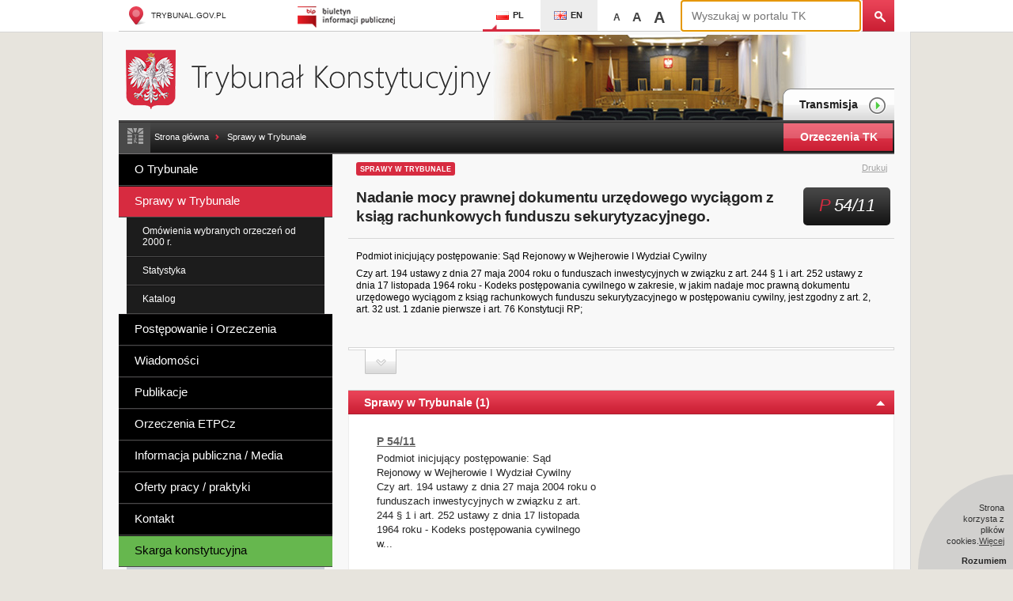

--- FILE ---
content_type: text/html; charset=utf-8
request_url: https://trybunal.gov.pl/sprawy-w-trybunale/art/2013-nadanie-mocy-prawnej-dokumentu-urzedowego-wyciagom-z-ksiag-rachunkowych-funduszu-sekurytyzacyjneg
body_size: 5851
content:
<!DOCTYPE html>
<html lang="pl" class="no-js" dir="ltr">
<head>

<meta charset="utf-8">
<!-- 
	This website is powered by TYPO3 - inspiring people to share!
	TYPO3 is a free open source Content Management Framework initially created by Kasper Skaarhoj and licensed under GNU/GPL.
	TYPO3 is copyright 1998-2026 of Kasper Skaarhoj. Extensions are copyright of their respective owners.
	Information and contribution at https://typo3.org/
-->



<title>Trybunał Konstytucyjny: Nadanie mocy prawnej dokumentu urzędowego wyciągom z ksiąg rachunkowych funduszu sekurytyzacyjnego.</title>
<meta name="generator" content="TYPO3 CMS">
<meta name="viewport" content="width=device-width">
<meta name="twitter:card" content="summary">


<link rel="stylesheet" href="/fileadmin/templates/default/css/jquery.fancybox.css?1722889574" media="all">
<link rel="stylesheet" href="/fileadmin/templates/default/css/form.css?1722889574" media="all">
<link rel="stylesheet" href="/fileadmin/templates/default/css/main.css?1732783057" media="all">
<link rel="stylesheet" href="/_assets/e799cca3073eabb617dfebf5f7cabc53/StyleSheets/Frontend/suggest.css?1722342293" media="all">






<link rel="alternate" type="application/rss+xml" title="RSS-Feed" href="/rss.xml"><script>document.documentElement.className = document.documentElement.className.replace(/(\s|^)no-js(\s|$)/, '');</script><!--[if lt IE 9]><script src="/fileadmin/templates/default/js/libs/html5shiv.js"></script><![endif]--><meta name=”deklaracja-dostępności” content=”/deklaracja-dostepnosci”>
<link rel="alternate" type="application/rss+xml" title="Nadanie mocy prawnej dokumentu urzędowego wyciągom z ksiąg rachunkowych funduszu sekurytyzacyjnego. RSS" href="https://trybunal.gov.pl/sprawy-w-trybunale/art/2013-nadanie-mocy-prawnej-dokumentu-urzedowego-wyciagom-z-ksiag-rachunkowych-funduszu-sekurytyzacyjnegrss.xml">
<link rel="canonical" href="https://trybunal.gov.pl/sprawy-w-trybunale/art/2013-nadanie-mocy-prawnej-dokumentu-urzedowego-wyciagom-z-ksiag-rachunkowych-funduszu-sekurytyzacyjneg"/>
</head>
<body id="page-31" class="pl" >
<a class="skip-link" href="#master-navigation">Przejdź do głównej nawigacji</a><a class="skip-link" href="#content">Przejdź do treści</a><a class="skip-link" href="#master-footer">Przejdź do nawigacji w stopce</a>

<section class="mobile-header mobile-only">
	<a href="/" class="main-page"><h1 class="mobile-title">Trybunał Konstytucyjny</h1></a>
	<p>
	Adres: 00-918 Warszawa, al. Szucha 12 a<br>
	prasainfo@trybunal.gov.pl tel: +22 657-45-15
	</p>
</section>
<header id="master_header" class="main-header">
  <div class="container"><a href="/" target="_blank" class="link-home logo"><span class="ico"></span>trybunal.gov.pl</a><a href="/" target="_blank" class="link-bip"><span class="ico"></span>Biuletyn Informacji Publicznej</a><ul id="lang-navigation" class="languages-links-list"><li><a href="/sprawy-w-trybunale/art/2013-nadanie-mocy-prawnej-dokumentu-urzedowego-wyciagom-z-ksiag-rachunkowych-funduszu-sekurytyzacyjneg" class="pl active" title="Polski"><span class="ico"></span>PL</a></li><li><a href="/en/" class="en"><span class="ico"></span>EN</a></li></ul><ul id="textZoom"><li onclick="Zoom1();">A</li><li onclick="Zoom2();">A</li><li onclick="Zoom3();">A</li></ul>
<div class="tx_solr container">
	<div class="row">
		<div class="col-md-12">
			
	
		
				<div class="tx-solr-search-form">
					<form method="get" class="search-form" id="tx-solr-search-form-pi-results" action="/wyszukiwarka" data-suggest="/wyszukiwarka.type-7384" data-suggest-header="Top Results" accept-charset="utf-8">
						<div class="searchboxpanel">
							

							<input type="text" class="tx-solr-q js-solr-q tx-solr-suggest tx-solr-suggest-focus search-input" name="tx_solr[q]" value="" placeholder="Wyszukaj w portalu TK">
							<button class="search-submit tx-solr-submit" type="submit"></button>
						</div>
					</form>
				</div>
			

	

		</div>
	</div>
</div></div>
</header>
<!-- / master-header -->



<!--TYPO3SEARCH_begin-->

<div class="content-wrapper">
    <div class="sub-header">
        
    

            <a id="c56"></a>
            
            
            
                



            
            

    
        



    


            

    <div class="ce-textpic ce-center ce-above">
        
            



        

        
                <div class="ce-bodytext">
                    
                    <h1 class="main-logo-wrapper"><a href="/" class="link-main-logo">Trybunał Konstytucyjny</a></h1>
                </div>
            

        
    </div>


            
                



            
            
                



            
            

        

<a href="/postepowanie-i-orzeczenia/transmisja" class="link-video-transmission">Transmisja<span class="ico"></span></a>
    </div>
    <!--/ sub-header-->
    <div id="breadcrumb" class="breadcrumbs-wrapper"><ul class="important-links"><li><a class="link-open" href="#" title="">#</a><ul class="sub-menu" style="display: none;"></ul></li></ul><div class="breadcrumbs"><a href="/">Strona główna</a> <span class="separator">»</span><a href="/sprawy-w-trybunale">Sprawy w Trybunale</a></div><a href="/orzeczenia/" target="_blank" class="link-decisions">Orzeczenia TK</a></div>
    <!--/ breadcrumb-wrapper-->

    <div class="left-col"><nav id="master-navigation" class="main-nav" role="navigation"> <ul><li class="first "><a href="/o-trybunale/sedziowie-trybunalu">O Trybunale</a></li><li class="parent current "><a href="/sprawy-w-trybunale">Sprawy w Trybunale</a><ul class="sub-menu"><li class="first i "><a href="/sprawy-w-trybunale/omowienia-wybranych-orzeczen-od-2000-r">Omówienia wybranych orzeczeń od 2000 r.</a></li><li class="i "><a href="/sprawy-w-trybunale/statystyka">Statystyka</a></li><li class="last i "><a href="/sprawy-w-trybunale/katalog">Katalog</a></li></ul></li><li class=""><a href="/postepowanie-i-orzeczenia/wokanda">Postępowanie i Orzeczenia</a></li><li class="i "><a href="/wiadomosci/uroczystosci-spotkania-wyklady">Wiadomości</a></li><li class=""><a href="/publikacje/zeszyty-otk">Publikacje</a></li><li class=""><a href="/orzeczenia-etpcz/2021">Orzeczenia ETPCz</a></li><li class=""><a href="/informacja-publiczna/udzielanie-informacji-publicznej">Informacja publiczna / Media</a></li><li class="i "><a href="/oferty-pracy-nowe">Oferty pracy / praktyki</a></li><li class=""><a href="/kontakt/adres-trybunalu-konstytucyjnego">Kontakt</a></li><li class="last i "><a href="/podstawowe-informacje/skarga-konstytucyjna">Skarga konstytucyjna</a></li></ul> </nav><div class="sidebar left-sidebar">
    

            <a id="c74"></a>
            
            
            
                



            
            
                



            
            

    
        
<div class="widget events-widget">

    <h2 class="widget-title"></h2>
    <ul class="events-list">
        
        <li>
            <a href="/wiadomosci/uroczystosci-spotkania-wyklady/art/rocznica-smierci-profesora-grzegorza-jedrejka" title="Rocznica śmierci profesora Grzegorza Jędrejka, sędziego Trybunału Konstytucyjnego" class="case-item">
            <span class="event-thumbnail"><img src="/fileadmin/_processed_/2/c/csm_GJedrejek_czarno_biale_www_2_ffb84b8254.jpg" width="230" height="130" class="img-rounded" alt=""></span>
            <div class="event-title">Rocznica śmierci profesora Grzegorza Jędrejka, sędziego Trybunału Konstytucyjnego</div>
            <!--<time datetime="2026-01-19">19 I 2026</time>-->
            </a>
        </li>
        
        <li>
            <a href="/wiadomosci/uroczystosci-spotkania-wyklady/art/dobre-prawo-dla-polski-trzecie-spotkanie-w-trybunale-konstytucyjnym" title="„Dobre prawo dla Polski” - trzecie spotkanie w Trybunale Konstytucyjnym" class="case-item">
            <span class="event-thumbnail"><img src="/fileadmin/_processed_/9/2/csm_Dobre_prawo_dla_Polski__8__3937afc1ed.jpeg" width="230" height="130" class="img-rounded" alt=""></span>
            <div class="event-title">„Dobre prawo dla Polski” - trzecie spotkanie w Trybunale Konstytucyjnym</div>
            <!--<time datetime="2026-01-12">12 I 2026</time>-->
            </a>
        </li>
        
        <li>
            <a href="/wiadomosci/uroczystosci-spotkania-wyklady/art/zyczenia-noworoczne-prezesa-trybunalu-konstytucyjnego" title="Życzenia noworoczne Prezesa Trybunału Konstytucyjnego" class="case-item">
            <span class="event-thumbnail"><img src="/fileadmin/_processed_/b/c/csm_2026__1__84b5d93d87.png" width="230" height="130" class="img-rounded" alt=""></span>
            <div class="event-title">Życzenia noworoczne Prezesa Trybunału Konstytucyjnego</div>
            <!--<time datetime="2025-12-31">31 XII 2025</time>-->
            </a>
        </li>
        
    </ul>
    <!--<div class="news-list-gotoarchive news-latest-gotoarchive">&lt;!&ndash;<a href="/sprawy-w-trybunale" class="internal-link-button">&ndash;&gt;<span>zobacz wszystkie newsy</span>&lt;!&ndash;</a>&ndash;&gt;</div>-->
</div>

    


            
                



            
            
                



            
            

        

</div></div>
    <!--/ left col-->
    <div id="content" class="article-col">
<article class="master-article article-signature rich-text">
    <p class="article-meta">
        <span class="typo-search-like-css">Sprawy w Trybunale</span>
        <a class="link-print" href="#print" onclick="window.print(); return false;" title="Drukuj tę stronę">Drukuj<span class="ico"></span></a>
    </p>
    <h1 class="article-title">Nadanie mocy prawnej dokumentu urzędowego wyciągom z ksiąg rachunkowych funduszu sekurytyzacyjnego. <em class="signature-number"><span>P</span> 54/11</em></h1>

    <!---->

    <p>Podmiot inicjujący postępowanie: Sąd Rejonowy w Wejherowie I Wydział Cywilny<br></p>

    <p>Czy art. 194 ustawy z dnia 27 maja 2004 roku o funduszach inwestycyjnych w związku z art. 244 § 1 i art. 252 ustawy z dnia 17 listopada 1964 roku - Kodeks postępowania cywilnego w zakresie, w jakim nadaje moc prawną dokumentu urzędowego wyciągom z ksiąg rachunkowych funduszu sekurytyzacyjnego w postępowaniu cywilny, jest zgodny z art. 2, art. 32 ust. 1 zdanie pierwsze i art. 76 Konstytucji RP;</p>

    

    

</article>
<!--/ master-article-->
<div class="article-footer">
    <div class="article-attachments">
        
        
        
    </div>

    <div class="changes-section roll-up-section">
        <div class="inner-wrapper">
            <div class="latest-info">
                <p class="last-actualization">
                    <time datetime="2013-10-23">Data dodania: 23 X 2013</time>
                </p>
                <p class="article-author">
                    Opublikował: BTK
                </p>
            </div>
            <ul class="list-of-changes"><li>Historia zmian dokumentu:</li><li>Brak</li></ul>
            <a href="#" class="link-roll-up">Zwiń sekcję</a>
        </div>
    </div>
    <!--
    <p class="article-meta">
        <span class="date">Data dodania: 23 X 2013</span>
    </p>
    -->

    
    

    <div class="article-documents">
        <!--<h2 class="article-subtitle">P 54/11</h2>-->
        <div class="documents-accordion accordion" data-active="0">
            <h3>Sprawy w Trybunale (1)<span class="ico"></span></h3>

<div class="accordion-cotainer">
    <ul class="press-article-list">
        
        <li class="current cat-9">
            <a href="/sprawy-w-trybunale/art/2013-nadanie-mocy-prawnej-dokumentu-urzedowego-wyciagom-z-ksiag-rachunkowych-funduszu-sekurytyzacyjneg" title="Nadanie mocy prawnej dokumentu urzędowego wyciągom z ksiąg rachunkowych funduszu sekurytyzacyjnego." class="case-item">
            <div class="widget-subtitle">P 54/11 <span class="cat-9">| 23 X 2013</span></div>
            <p class="meta applicant">Podmiot inicjujący postępowanie: Sąd Rejonowy w Wejherowie I Wydział Cywilny</p>
            <p class="meta">Czy art. 194 ustawy z dnia 27 maja 2004 roku o funduszach inwestycyjnych w związku z art. 244 § 1 i art. 252 ustawy z dnia 17 listopada 1964 roku - Kodeks postępowania cywilnego w...</p>
            </a>
        </li>
        
    </ul>
</div>
<h3>Rozprawy (0)<span class="ico"></span></h3><div><span style="display: none;"></span></div><h3>Publiczne ogłoszenie orzeczenia (0)<span class="ico"></span></h3><div><span style="display: none;"></span></div><h3>Komunikat przed (0)<span class="ico"></span></h3><div><span style="display: none;"></span></div><h3>Wyrok (0)<span class="ico"></span></h3><div><span style="display: none;"></span></div><h3>Postanowienie (0)<span class="ico"></span></h3><div><span style="display: none;"></span></div><h3>Komunikat po (0)<span class="ico"></span></h3><div><span style="display: none;"></span></div><h3>Pozostałe (0)<span class="ico"></span></h3><div class="accordion-cotainer"><ul class="press-article-list"></ul></div>
        </div>
    </div>

    
    <p class="article-meta"><a href="http://ipo.trybunal.gov.pl/ipo/Sprawa?&amp;pokaz=dokumenty&amp;sygnatura=P%2054/11" target="_blank" class="external-link" rel="noreferrer"><p class="article-meta">Dokumenty w sprawie (IPO)</p></a></p>
    
    <p class="article-meta">Krótki link do tej sygnatury: <a href="/s/p-5411">https://trybunal.gov.pl/s/p-5411</a></p>

    <p class="link-switch-wrap"><a class="button link-switch" data-state="1" data-rel="signature-switch" title="Wyłącz linki do sygnatur">Wyłącz linki do sygnatur</a></p>

</div>
<!--/ article-footer-->
</div>
    <!--/ article-col-->
    
    <!--/ article-bottom-->
</div>
<!--/ content-wrapper-->

<!--TYPO3SEARCH_end-->

<footer id="master-footer" class="master-footer">
    <div class="footer-links-wrapper"> <nav id="footer-navigation" class="footer-links"><ul><li> <a href="/deklaracja-dostepnosci">Deklaracja dostępności</a> </li><li> <a href="/o-trybunale/akty-normatywne/konstytucja-rzeczypospolitej-polskiej">Akty normatywne</a> </li><li> <a href="/postepowanie-i-orzeczenia/wokanda">Wokanda</a> </li><li> <a href="/postepowanie-i-orzeczenia/komunikaty-prasowe/komunikaty-po">Komunikaty prasowe</a> </li><li> <a href="/o-trybunale/zamowienia-i-ogloszenia/zamowienia-publiczne">Zamówienia i ogłoszenia</a> </li><li> <a href="/o-trybunale/trybunal-konstytucyjny-w-polsce/galeria-zdjec-siedziby-trybunalu-konstytucyjnego">Galeria zdjęć siedziby Trybunału Konstytucyjnego</a> </li></ul><ul><li> <a href="/o-trybunale/sedziowie-trybunalu">O Trybunale</a> </li><li> <a href="/publikacje/e-publikacje">Spis publikacji</a> </li><li> <a href="/informacja-publiczna-media/obsluga-medialna/petycje">Petycje</a> </li></ul><ul><li> <a href="/wiadomosci/uroczystosci-spotkania-wyklady">Wiadomości</a> </li><li> <a href="/postepowanie-i-orzeczenia/podstawowe-informacje/biblioteka-charakterystyka-i-zasady-korzystania">Biblioteka - charakterystyka i zasady korzystania</a> </li><li> <a href="/postepowanie-i-orzeczenia/transmisja">Transmisja</a> </li></ul><ul><li> <a href="/sprawy-w-trybunale">Sprawy w Trybunale</a> </li><li> <a href="/podstawowe-informacje/skarga-konstytucyjna">Skarga konstytucyjna</a> </li><li> <a href="/adresy-internetowe">Adresy internetowe</a> </li><li> <a href="/kontakt/adres-trybunalu-konstytucyjnego">Adres Trybunału Konstytucyjnego</a> </li><li> <a href="/kontakt/inspektor-ochrony-danych">Inspektor Ochrony Danych</a> </li><li> <a href="/o-trybunale/archiwum">Archiwum</a> </li></ul></nav> </div>
    <div id="copyrights" class="copyrights-wrapper"><div class="copyrights"><p class="info">© Trybunał Konstytucyjny 2026</p><ul class="copy-links"><li><a href="/sprawy-w-trybunale/rss.xml" title="RSS">RSS</a></li></ul><ul class="copy-links"><li> <a href="/kontakt/adres-trybunalu-konstytucyjnego">Adres Trybunału Konstytucyjnego</a> </li><li> <a href="/mapa-strony">Mapa Strony</a> </li></ul></div></div>
    <!--/ copyrights-wrapper-->
</footer>
<!--/ master-footer-->


<div id="problemform" style="display: none;">
    

            <a id="c103"></a>
            
            
            
                



            
            
                

    
        <header>
            

	
		
				
					

	
		
				<h2 class="">
					Zgłoś problem na stronie
				</h2>
			
	



				
			
	



            



            



        </header>
    



            
            

    
    

    

        <form enctype="multipart/form-data" method="post" id="reportProblem-103" action="/sprawy-w-trybunale?tx_form_formframework%5Baction%5D=perform&amp;tx_form_formframework%5Bcontroller%5D=FormFrontend&amp;cHash=01e891ff6bb289e1f04a7a88f8b26a56#reportProblem-103">
<div><input type="hidden" name="tx_form_formframework[reportProblem-103][__state]" value="TzozOToiVFlQTzNcQ01TXEZvcm1cRG9tYWluXFJ1bnRpbWVcRm9ybVN0YXRlIjoyOntzOjI1OiIAKgBsYXN0RGlzcGxheWVkUGFnZUluZGV4IjtpOjA7czoxMzoiACoAZm9ybVZhbHVlcyI7YTowOnt9fQ==1971f3ef9ace30020521dd2892d6527c9b009c9f" /><input type="hidden" name="tx_form_formframework[__trustedProperties]" value="{&quot;reportProblem-103&quot;:{&quot;message&quot;:1,&quot;fByWsS2l8cMv1h4mEQ0&quot;:1,&quot;__currentPage&quot;:1}}f1bf0c98386833364630dfdaa8d0daf610fc1b72" />
</div>

            

    
    
        

    

    <div class="form-group">
        
            <label class="form-label" for="reportProblem-103-message">Opis problemu
<span class="required">*</span>

</label>
        
        <div class="input">
            
                
        <textarea placeholder="Opisz problem znajdujący się na stronie" required="required" rows="24" cols="80" class="xxlarge form-control" id="reportProblem-103-message" name="tx_form_formframework[reportProblem-103][message]"></textarea>
    
                
            
            
        </div>
    </div>






    
        

        <input autocomplete="fByWsS2l8cMv1h4mEQ0" aria-hidden="true" id="reportProblem-103-fByWsS2l8cMv1h4mEQ0" style="position:absolute; margin:0 0 0 -999em;" tabindex="-1" type="text" name="tx_form_formframework[reportProblem-103][fByWsS2l8cMv1h4mEQ0]" />
    


    



            <div class="actions">
                
<nav class="form-navigation">
    <div class="btn-toolbar" role="toolbar">
        <div class="btn-group" role="group">
            
            
                    <span class="btn-group next submit">
                        <button class="btn btn-primary" type="submit" name="tx_form_formframework[reportProblem-103][__currentPage]" value="1">
                            Zgłoś problem
                        </button>
                    </span>
                
        </div>
    </div>
</nav>


            </div>
        </form>



    





            
                



            
            
                



            
            

        

</div><script src="//ajax.googleapis.com/ajax/libs/jquery/1.10.2/jquery.min.js"></script><script>window.jQuery || document.write('<script src="_ui/js/libs/jquery.1.10.2.min.js"><\/script>')</script>
<script src="https://www.google.com/jsapi"></script>
<script src="/fileadmin/templates/default/js/libs/jquery-ui.min.js?1722889574"></script>
<script src="/fileadmin/templates/default/js/libs/jquery.ui.datepicker-pl.js?1722889574"></script>
<script src="/fileadmin/templates/default/js/libs/jquery-calendar.js?1729456452"></script>
<script src="/fileadmin/templates/default/js/libs/jquery.marquee.min.js?1722889574"></script>
<script src="/fileadmin/templates/default/js/libs/jquery.form.js?1722889574"></script>
<script src="/fileadmin/templates/default/js/libs/jquery.fancybox.pack.js?1722889574"></script>
<script src="/fileadmin/templates/default/js/libs/jquery.pageslide.min.js?1722889574"></script>
<script src="/fileadmin/templates/default/js/libs/timeline/timeline-locales.js?1722889574"></script>
<script src="/fileadmin/templates/default/js/libs/timeline/timeline.js?1722889574"></script>
<script src="/fileadmin/templates/default/js/libs/maszto_pager.js?1722889574"></script>
<script src="/_assets/e799cca3073eabb617dfebf5f7cabc53/JavaScript/JQuery/jquery.autocomplete.min.js?1722342293"></script>
<script src="/_assets/e799cca3073eabb617dfebf5f7cabc53/JavaScript/suggest_controller.js?1722342293"></script>
<script src="/_assets/e799cca3073eabb617dfebf5f7cabc53/JavaScript/JQuery/jquery.URI.min.js?1722342293"></script>
<script src="/_assets/e799cca3073eabb617dfebf5f7cabc53/JavaScript/search_controller.js?1722342293"></script>
<script src="/_assets/1f5da4970d8b34e5c1076f2d0cc5b9d0/Js/as_caseslist.caseslist.js?1723378936"></script>
<script src="/fileadmin/templates/default/js/main.js?1722889574"></script>
<script src="/fileadmin/templates/default/js/code.js?1725192075"></script>
<script src="/fileadmin/templates/default/js/cookie.js?1729456452"></script>

<script>
            google.load("visualization", "1");
        </script>
</body>
</html>

--- FILE ---
content_type: application/javascript; charset=utf-8
request_url: https://trybunal.gov.pl/fileadmin/templates/default/js/code.js?1725192075
body_size: 3399
content:

// Avoid `console` errors in browsers that lack a console.
(function() {
    var method;
    var noop = function() {
    };
    var methods = [
        'assert', 'clear', 'count', 'debug', 'dir', 'dirxml', 'error',
        'exception', 'group', 'groupCollapsed', 'groupEnd', 'info', 'log',
        'markTimeline', 'profile', 'profileEnd', 'table', 'time', 'timeEnd',
        'timeStamp', 'trace', 'warn'
    ];
    var length = methods.length;
    var console = (window.console = window.console || {});

    while (length--) {
        method = methods[length];

        // Only stub undefined methods.
        if (!console[method]) {
            console[method] = noop;
        }
    }
}());


// Main startup function
(function() {

    /**
     * main presentation object
     */

    window.Trybunal = {};
    Trybunal = function() {
    };
    Trybunal.prototype = {

        config : {
            form: {
                target: '',
                beforeSubmit: this.showRequest,
                success: this.showResponse
                //url:       url         // override for form's 'action' attribute
                //type:      type        // 'get' or 'post', override for form's 'method' attribute
                //dataType:  null        // 'xml', 'script', or 'json' (expected server response type)
                //clearForm: true        // clear all form fields after successful submit
                //resetForm: true        // reset the form after successful submit
                // $.ajax options can be used here too, for example:
                //timeout:   3000
            }
        },

        /**
         * init function
         */
        init: function() {

            // check language
            var pathArray = window.location.pathname.split( '/' );
            // fancybox translation
            var fancyboxError = 'Nie można wczytać zawartości<br/>Proszę spróbować później.';
            var fancyboxClose = 'Zamknij';
            var fancyboxPrev = 'Poprzednie';
            var fancyboxNext = 'Następne';
            if( 'en' == pathArray[1] ) {
                fancyboxError = 'The requested content cannot be loaded.<br/>Please try again later.';
                fancyboxClose = 'Close';
                fancyboxPrev = 'Previous';
                fancyboxNext = 'Next';
            } else if ( 'fr' == pathArray[1] ) {
                fancyboxError = 'Le contenu demandé ne peut pas être chargé.<br/>S\'il vous plaît essayer à nouveau plus tard.';
                fancyboxClose = 'Fermer';
                fancyboxPrev = 'Précédent';
                fancyboxNext = 'Suivant';
            }

            // handle fancybox
            $(".fancybox").each(function() {
                $this = $(this);
                if($this.data('anchor'))
                    $this.attr('href',$this.data('anchor'));
            });

            // main fancybox gallery
            $('#content a.fancybox').attr('rel','fancybox').fancybox({
                padding: 3,
                margin: 30,
//                arrows: true
                tpl: {
                    error: '<p class="fancybox-error">'+fancyboxError+'</p>',
                    closeBtn: '<a title="'+fancyboxClose+'" class="fancybox-item fancybox-close" href="javascript:;"></a>',
                    prev: '<a title="'+fancyboxPrev+'" class="fancybox-nav fancybox-prev" href="javascript:;"><span></span></a>',
                    next: '<a title="'+fancyboxNext+'" class="fancybox-nav fancybox-next" href="javascript:;"><span></span></a>'
                }
            });

            // problem form
            $('#master-footer a.fancybox').fancybox({
                padding: 3,
                margin: 30,
                arrows: true
            });

            // signature switch
            if($('a[data-rel="signature-switch"]').attr('data-state') == '1') {
                //$('.master-article').html($('.master-article').html().replace(/(K|Kp|P|Kpt|Pp|U|SK|M) ([0-9]+)\/([0-9]{2})/g, '<a class="sig-link" href="/s/$1-$2$3/" target = "_blank">$1 $2/$3</a>'));
                var signatureReplacer = function(match, p1, p2, p3, offset, string) {
                    var useDashBetweenNumberAndYear = false;

                    if (
                        (p1 === 'K' && ((parseInt(p3) === 19 && parseInt(p2) > 16) || (parseInt(p3) > 19)))
                        || (p1 === 'Kp' && ((parseInt(p3) === 19 && parseInt(p2) > 1) || (parseInt(p3) > 19)))
                        || (p1 === 'Kpt' && ((parseInt(p3) === 17 && parseInt(p2) > 17) || (parseInt(p3) > 17)))
                        || (p1 === 'P' && ((parseInt(p3) === 19 && parseInt(p2) > 19) || (parseInt(p3) > 19)))
                        || (p1 === 'Pp' && parseInt(p3) > 19)
                        || (p1 === 'U' && ((parseInt(p3) === 19 && parseInt(p2) > 2) || (parseInt(p3) > 19)))
                        || (p1 === 'SK' && ((parseInt(p3) === 19 && parseInt(p2) > 52) || (parseInt(p3) > 19)))
                        || (p1 === 'M' && parseInt(p3) > 19)
                    ) {
                        useDashBetweenNumberAndYear = true;
                    }

                    var link = '/s/' + p1 + '-' + p2 + (useDashBetweenNumberAndYear ? '-' : '') + p3;
                    var text = p1 + ' ' + p2 + '/' + p3;
                    return '<a class="sig-link" href="' + link.toLowerCase() + '" target = "_blank">' + text + '</a>';
                };
                $('.master-article').html($('.master-article').html().replace(/(K|Kp|P|Kpt|Pp|U|SK|M) ([0-9]+)\/([0-9]{2})/g, signatureReplacer));
            }
            $('a[data-rel="signature-switch"]').click(Trybunal.handleSignatureLinks);

            // handle forms
            Trybunal.handleForm();

            // visualization lib
//            google.load("visualization", "1");
            // Set callback to run when API is loaded
            google.setOnLoadCallback(Engine.initTimeline());

            // news pager style
//            $('.news-pager').each(function(){
//                Trybunal.stylePager($(this));
//            });


            // pager
            Trybunal.pager.paragraphsPerPage = 1; // set amount elements per page
            Trybunal.pager.pagingContainer = $('.pager-content').eq(0); // set of main container
            Trybunal.pager.paragraphs = $('div.pager-item', Trybunal.pager.pagingContainer); // set of required containers
            Trybunal.pager.pagingContainer.after('<div id="pagingControls"></div>');
            Trybunal.pager.showPage(1);

        },

        handleForm: function() {

            $form = $('.tx-zform form');
            _inst = Trybunal;
            _config = _inst.config;
            _formconfig = _config.form;
            _formconfig.beforeSubmit = _inst.showRequest;
            _formconfig.success = _inst.showResponse;

            // bind form using 'ajaxForm'
            $form.ajaxForm(_formconfig);

        },

        handleSignatureLinks: function(e,obj) {

            $this = $(this);
            e.preventDefault();

            // check language
            var pathArray = window.location.pathname.split( '/' );
            var labelTextOn = 'Włącz linki do sygnatur';
            var tooltipTextOn = 'Włącz linki do sygnatur';
            var labelTextOff = 'Wyłącz linki do sygnatur';
            var tooltipTextOff = 'Wyłącz linki do sygnatur';
            if( 'en' == pathArray[1] ) {
                labelTextOn = 'Enable links to signatures';
                tooltipTextOn = 'Enable links to signatures';
                labelTextOff = 'Disable links to signatures';
                tooltipTextOff = 'Disable links to signatures';
            } else if ( 'fr' == pathArray[1] ) {
                labelTextOn = 'Activer des liens vers des signatures';
                tooltipTextOn = 'Activer des liens vers des signatures';
                labelTextOff = 'Désactiver les liens aux signatures';
                tooltipTextOff = 'Désactiver les liens aux signatures';
            }

            if('0' == $this.attr('data-state')) {
                $this.attr('data-state',1);
                $this.html(labelTextOff);
                $this.attr('title',tooltipTextOff);
                //$('.master-article').html($('.master-article').html().replace(/(K|Kp|P|Kpt|Pp|U|SK|M) ([0-9]+)\/([0-9]{2})/g, '<a class="sig-link" href="/s/$1-$2$3/" target = "_blank">$1 $2/$3</a>'));
                var signatureReplacer = function(match, p1, p2, p3, offset, string) {
                    var link = '/s/' + p1 + '-' + p2 + p3;
                    var text = p1 + ' ' + p2 + '/' + p3;
                    return '<a class="sig-link" href="' + link.toLowerCase() + '" target = "_blank">' + text + '</a>';
                };
                $('.master-article').html($('.master-article').html().replace(/(K|Kp|P|Kpt|Pp|U|SK|M) ([0-9]+)\/([0-9]{2})/g, signatureReplacer));
                $('.master-article a[rel="signature-switch"]').click(Trybunal.handleSignatureLinks);
            } else {
                $this.attr('data-state',0);
                $this.html(labelTextOn);
                $this.attr('title',tooltipTextOn);
                $('.sig-link').contents().unwrap();
            }
        },

        showRequest: function(formData, $form, options) {

//            console.log(formData);
//            console.log($form);
//            console.log(options);

            var ommitFields = ['hidden','submit','checkbox'];
            for(var i in formData) {
                if($.inArray(formData[i]['type'], ommitFields) == -1 && formData[i]['value'] == $('label[for="' + formData[i]['name'] + '"]').html())
                    formData[i]['value'] = '';
            }
            $form.animate({opacity: 0});
            $form.parent().addClass('loading');
            return true;
        },

        showResponse: function(responseText, statusText, xhr, $form) {

//            console.log(responseText);
//            console.log(statusText);
//            console.log(xhr);
//            console.log($form);

            var errors = responseText[0] === '{' ? $.parseJSON(responseText) : '';

            // remove errors
            $('ul.errors', $form).remove();

            if(typeof(errors) == 'object') {

                try {
                    for(i in errors) {

                        var field = $('#'+i+'-element'),
                            errorsContainer;

                        for (var j in errors[i]) {
                            if(i === 'captcha') {
                                captchaId = errors[i]['captchaId'];
                                field.find('input[type=hidden]').attr('value', captchaId);
                                captchaSrc = errors[i]['captchaSrc'];
                                field.find('img').attr('src', captchaSrc);
                            }
                            var errorStr = {
                                name : j.toLowerCase(),
                                val: errors[i][j][0].target
                            }; break;
                        }


                        if(field.find('ul.errors').length == 0)
                            field.append('<ul class="errors" />'); // if there's no errors container, create one

                        errorsContainer = $('#'+i+'-element ul.errors');
                        errorsContainer.html(''); // else, clear all previous errors
                        errorsContainer.append('<li class="'+errorStr.name+'">'+errorStr.val+'</li>'); // show errors
                    }
                } catch(e) {
                    console.log('Error when processing errors in form. Details bellow.');
                    console.log(e);
                }
            } else {
//                markup = '<div class="${name}">${val}</div>';
//                $.template('confirm',markup);
//                var confirmStr = { name: 'thx', val: responseText }
//                $.tmpl('confirm',confirmStr).prependTo($form);
                $(responseText).wrapInner('<h3 />').appendTo($form);

            }
            $form.parent().removeClass('loading');
            $form.animate({opacity: 1});

        },

        stylePager: function($pager) {

            $('li:first',$pager).addClass('previous');
            $('li:last',$pager).addClass('next');
        }
    };


    // creating main object
    Trybunal = new Trybunal();
    Trybunal.pager = new MaszTo.Pager();

    $(document).ready(function () {
        Trybunal.init();
    });

}());


function addslashesTK( str ) {
    return (str + '').replace(/[\\"']/g, '\\$&').replace(/\u0000/g, '\\0');
}

--- FILE ---
content_type: application/javascript; charset=utf-8
request_url: https://trybunal.gov.pl/_assets/1f5da4970d8b34e5c1076f2d0cc5b9d0/Js/as_caseslist.caseslist.js?1723378936
body_size: 692
content:
(function($) {
    $(document).ready(function() {
        if (typeof ajaxCasesListUrl === 'undefined') return;
        $('#caseslist_panel_busy').fadeTo('fast', 1);
        $.ajax({
            type: 'GET',
            url: ajaxCasesListUrl,
            data: '',
            success: function(data) {
                $('#caseslist_section #loader').html(data);
                $('#caseslist_panel_busy').fadeTo('fast', 0).hide();
                Engine.caseLinks();
            },
            error: function(jqXHR, textStatus, errorThrown) {
                $('#caseslist_section #loader').html('Wystąpił błąd podczas wczytywania strony');
            }
        });
        $('#caseslist_section select#tx_ascaseslist_year').on({
            change: function() {
                var selectedYear = $(this).find("option:selected").val();
                // update select signature
                $.ajax({
                    type: 'GET',
                    url: ajaxCasesSelectSignatureUrl + '&filter_year=' + selectedYear,
                    data: '',
                    success: function(data) {
                        $('#caseslist_section div.filter div.select-wrapper.signature span.select-loader').html(data);
                        createFilterSelectSignatureOnChange();
                    },
                    error: function(jqXHR, textStatus, errorThrown) {
                        $('#caseslist_section #loader').html('Wystąpił błąd podczas wczytywania strony');
                    }
                });
                // update cases list
                $('#caseslist_panel_busy').fadeTo('fast', 1);
                $.ajax({
                    type: 'GET',
                    url: ajaxCasesListUrl + '&filter_year=' + selectedYear,
                    data: '',
                    success: function(data) {
                        $('#caseslist_section #loader').html(data);
                        $('#caseslist_panel_busy').fadeTo('fast', 0).hide();
                        Engine.caseLinks();
                    },
                    error: function(jqXHR, textStatus, errorThrown) {
                        $('#caseslist_section #loader').html('Wystąpił błąd podczas wczytywania strony');
                    }
                });
            }
        });
        createFilterSelectSignatureOnChange();
        loadYearReport();
        function createFilterSelectSignatureOnChange() {
            $('#caseslist_section select#tx_ascaseslist_signature').on({
                change: function() {
                    var selectedYear = $('#caseslist_section select#tx_ascaseslist_year').find("option:selected").val();
                    var selectedSignature = $(this).find("option:selected").val();
                    // update cases list
                    $('#caseslist_panel_busy').fadeTo('fast', 1);
                    $.ajax({
                        type: 'GET',
                        url: ajaxCasesListUrl + '&filter_year=' + selectedYear + '&filter_signature=' + selectedSignature,
                        data: '',
                        success: function(data) {
                            $('#caseslist_section #loader').html(data);
                            $('#caseslist_panel_busy').fadeTo('fast', 0).hide();
                            Engine.caseLinks();
                        },
                        error: function(jqXHR, textStatus, errorThrown) {
                            $('#caseslist_section #loader').html('Wystąpił błąd podczas wczytywania strony');
                        }
                    });
                }
            });
        }
        function loadYearReport() {
            $('#caseslist_section #year-report-button').on({
                'click': function(event) {
                    event.preventDefault();
                    var selectedYear = $('#caseslist_section select#tx_ascaseslist_year').find("option:selected").val();
                    window.open($(this).attr('href') + '&tx_mtsignatures_pi1[sigYear]=' + selectedYear);
                }
            });
        }
    })
})(jQuery);
